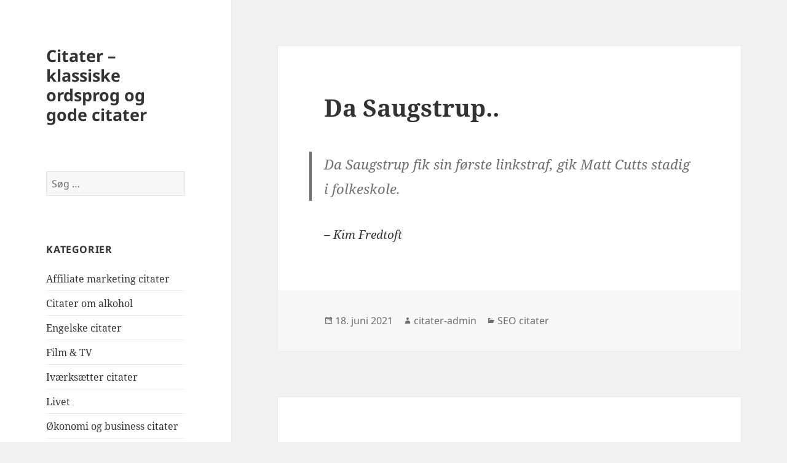

--- FILE ---
content_type: text/html; charset=UTF-8
request_url: https://citater.net/da-saugstrup/
body_size: 9700
content:
<!DOCTYPE html>
<html lang="da-DK" class="no-js">
<head>
	<meta charset="UTF-8">
	<meta name="viewport" content="width=device-width, initial-scale=1.0">
	<link rel="profile" href="https://gmpg.org/xfn/11">
	<link rel="pingback" href="https://citater.net/xmlrpc.php">
	<script>(function(html){html.className = html.className.replace(/\bno-js\b/,'js')})(document.documentElement);</script>
<meta name='robots' content='index, follow, max-image-preview:large, max-snippet:-1, max-video-preview:-1' />
	<style>img:is([sizes="auto" i], [sizes^="auto," i]) { contain-intrinsic-size: 3000px 1500px }</style>
	
	<!-- This site is optimized with the Yoast SEO plugin v24.8.1 - https://yoast.com/wordpress/plugins/seo/ -->
	<title>Da Saugstrup.. - Citater - klassiske ordsprog og gode citater</title>
	<link rel="canonical" href="https://citater.net/da-saugstrup/" />
	<meta property="og:locale" content="da_DK" />
	<meta property="og:type" content="article" />
	<meta property="og:title" content="Da Saugstrup.. - Citater - klassiske ordsprog og gode citater" />
	<meta property="og:description" content="Da Saugstrup fik sin første linkstraf, gik Matt Cutts stadig i folkeskole. &#8211; Kim Fredtoft" />
	<meta property="og:url" content="https://citater.net/da-saugstrup/" />
	<meta property="og:site_name" content="Citater - klassiske ordsprog og gode citater" />
	<meta property="article:published_time" content="2021-06-18T06:00:46+00:00" />
	<meta property="article:modified_time" content="2021-06-18T06:01:04+00:00" />
	<meta name="author" content="citater-admin" />
	<meta name="twitter:card" content="summary_large_image" />
	<meta name="twitter:label1" content="Skrevet af" />
	<meta name="twitter:data1" content="citater-admin" />
	<script type="application/ld+json" class="yoast-schema-graph">{"@context":"https://schema.org","@graph":[{"@type":"WebPage","@id":"https://citater.net/da-saugstrup/","url":"https://citater.net/da-saugstrup/","name":"Da Saugstrup.. - Citater - klassiske ordsprog og gode citater","isPartOf":{"@id":"https://citater.net/#website"},"datePublished":"2021-06-18T06:00:46+00:00","dateModified":"2021-06-18T06:01:04+00:00","author":{"@id":"https://citater.net/#/schema/person/266a3de45a041bb84f031b14bebdfc7d"},"breadcrumb":{"@id":"https://citater.net/da-saugstrup/#breadcrumb"},"inLanguage":"da-DK","potentialAction":[{"@type":"ReadAction","target":["https://citater.net/da-saugstrup/"]}]},{"@type":"BreadcrumbList","@id":"https://citater.net/da-saugstrup/#breadcrumb","itemListElement":[{"@type":"ListItem","position":1,"name":"Hjem","item":"https://citater.net/"},{"@type":"ListItem","position":2,"name":"Da Saugstrup.."}]},{"@type":"WebSite","@id":"https://citater.net/#website","url":"https://citater.net/","name":"Citater - klassiske ordsprog og gode citater","description":"","potentialAction":[{"@type":"SearchAction","target":{"@type":"EntryPoint","urlTemplate":"https://citater.net/?s={search_term_string}"},"query-input":{"@type":"PropertyValueSpecification","valueRequired":true,"valueName":"search_term_string"}}],"inLanguage":"da-DK"},{"@type":"Person","@id":"https://citater.net/#/schema/person/266a3de45a041bb84f031b14bebdfc7d","name":"citater-admin","image":{"@type":"ImageObject","inLanguage":"da-DK","@id":"https://citater.net/#/schema/person/image/","url":"https://secure.gravatar.com/avatar/d25b1fee29b2e2bedc019742f693023d?s=96&d=mm&r=g","contentUrl":"https://secure.gravatar.com/avatar/d25b1fee29b2e2bedc019742f693023d?s=96&d=mm&r=g","caption":"citater-admin"}}]}</script>
	<!-- / Yoast SEO plugin. -->


<link rel="alternate" type="application/rss+xml" title="Citater - klassiske ordsprog og gode citater &raquo; Feed" href="https://citater.net/feed/" />
<link rel="alternate" type="application/rss+xml" title="Citater - klassiske ordsprog og gode citater &raquo;-kommentar-feed" href="https://citater.net/comments/feed/" />
<link rel="alternate" type="application/rss+xml" title="Citater - klassiske ordsprog og gode citater &raquo; Da Saugstrup..-kommentar-feed" href="https://citater.net/da-saugstrup/feed/" />
<script>
window._wpemojiSettings = {"baseUrl":"https:\/\/s.w.org\/images\/core\/emoji\/15.0.3\/72x72\/","ext":".png","svgUrl":"https:\/\/s.w.org\/images\/core\/emoji\/15.0.3\/svg\/","svgExt":".svg","source":{"concatemoji":"https:\/\/citater.net\/wp-includes\/js\/wp-emoji-release.min.js"}};
/*! This file is auto-generated */
!function(i,n){var o,s,e;function c(e){try{var t={supportTests:e,timestamp:(new Date).valueOf()};sessionStorage.setItem(o,JSON.stringify(t))}catch(e){}}function p(e,t,n){e.clearRect(0,0,e.canvas.width,e.canvas.height),e.fillText(t,0,0);var t=new Uint32Array(e.getImageData(0,0,e.canvas.width,e.canvas.height).data),r=(e.clearRect(0,0,e.canvas.width,e.canvas.height),e.fillText(n,0,0),new Uint32Array(e.getImageData(0,0,e.canvas.width,e.canvas.height).data));return t.every(function(e,t){return e===r[t]})}function u(e,t,n){switch(t){case"flag":return n(e,"\ud83c\udff3\ufe0f\u200d\u26a7\ufe0f","\ud83c\udff3\ufe0f\u200b\u26a7\ufe0f")?!1:!n(e,"\ud83c\uddfa\ud83c\uddf3","\ud83c\uddfa\u200b\ud83c\uddf3")&&!n(e,"\ud83c\udff4\udb40\udc67\udb40\udc62\udb40\udc65\udb40\udc6e\udb40\udc67\udb40\udc7f","\ud83c\udff4\u200b\udb40\udc67\u200b\udb40\udc62\u200b\udb40\udc65\u200b\udb40\udc6e\u200b\udb40\udc67\u200b\udb40\udc7f");case"emoji":return!n(e,"\ud83d\udc26\u200d\u2b1b","\ud83d\udc26\u200b\u2b1b")}return!1}function f(e,t,n){var r="undefined"!=typeof WorkerGlobalScope&&self instanceof WorkerGlobalScope?new OffscreenCanvas(300,150):i.createElement("canvas"),a=r.getContext("2d",{willReadFrequently:!0}),o=(a.textBaseline="top",a.font="600 32px Arial",{});return e.forEach(function(e){o[e]=t(a,e,n)}),o}function t(e){var t=i.createElement("script");t.src=e,t.defer=!0,i.head.appendChild(t)}"undefined"!=typeof Promise&&(o="wpEmojiSettingsSupports",s=["flag","emoji"],n.supports={everything:!0,everythingExceptFlag:!0},e=new Promise(function(e){i.addEventListener("DOMContentLoaded",e,{once:!0})}),new Promise(function(t){var n=function(){try{var e=JSON.parse(sessionStorage.getItem(o));if("object"==typeof e&&"number"==typeof e.timestamp&&(new Date).valueOf()<e.timestamp+604800&&"object"==typeof e.supportTests)return e.supportTests}catch(e){}return null}();if(!n){if("undefined"!=typeof Worker&&"undefined"!=typeof OffscreenCanvas&&"undefined"!=typeof URL&&URL.createObjectURL&&"undefined"!=typeof Blob)try{var e="postMessage("+f.toString()+"("+[JSON.stringify(s),u.toString(),p.toString()].join(",")+"));",r=new Blob([e],{type:"text/javascript"}),a=new Worker(URL.createObjectURL(r),{name:"wpTestEmojiSupports"});return void(a.onmessage=function(e){c(n=e.data),a.terminate(),t(n)})}catch(e){}c(n=f(s,u,p))}t(n)}).then(function(e){for(var t in e)n.supports[t]=e[t],n.supports.everything=n.supports.everything&&n.supports[t],"flag"!==t&&(n.supports.everythingExceptFlag=n.supports.everythingExceptFlag&&n.supports[t]);n.supports.everythingExceptFlag=n.supports.everythingExceptFlag&&!n.supports.flag,n.DOMReady=!1,n.readyCallback=function(){n.DOMReady=!0}}).then(function(){return e}).then(function(){var e;n.supports.everything||(n.readyCallback(),(e=n.source||{}).concatemoji?t(e.concatemoji):e.wpemoji&&e.twemoji&&(t(e.twemoji),t(e.wpemoji)))}))}((window,document),window._wpemojiSettings);
</script>
<style id='wp-emoji-styles-inline-css'>

	img.wp-smiley, img.emoji {
		display: inline !important;
		border: none !important;
		box-shadow: none !important;
		height: 1em !important;
		width: 1em !important;
		margin: 0 0.07em !important;
		vertical-align: -0.1em !important;
		background: none !important;
		padding: 0 !important;
	}
</style>
<link rel='stylesheet' id='wp-block-library-css' href='https://citater.net/wp-includes/css/dist/block-library/style.min.css' media='all' />
<style id='wp-block-library-theme-inline-css'>
.wp-block-audio :where(figcaption){color:#555;font-size:13px;text-align:center}.is-dark-theme .wp-block-audio :where(figcaption){color:#ffffffa6}.wp-block-audio{margin:0 0 1em}.wp-block-code{border:1px solid #ccc;border-radius:4px;font-family:Menlo,Consolas,monaco,monospace;padding:.8em 1em}.wp-block-embed :where(figcaption){color:#555;font-size:13px;text-align:center}.is-dark-theme .wp-block-embed :where(figcaption){color:#ffffffa6}.wp-block-embed{margin:0 0 1em}.blocks-gallery-caption{color:#555;font-size:13px;text-align:center}.is-dark-theme .blocks-gallery-caption{color:#ffffffa6}:root :where(.wp-block-image figcaption){color:#555;font-size:13px;text-align:center}.is-dark-theme :root :where(.wp-block-image figcaption){color:#ffffffa6}.wp-block-image{margin:0 0 1em}.wp-block-pullquote{border-bottom:4px solid;border-top:4px solid;color:currentColor;margin-bottom:1.75em}.wp-block-pullquote cite,.wp-block-pullquote footer,.wp-block-pullquote__citation{color:currentColor;font-size:.8125em;font-style:normal;text-transform:uppercase}.wp-block-quote{border-left:.25em solid;margin:0 0 1.75em;padding-left:1em}.wp-block-quote cite,.wp-block-quote footer{color:currentColor;font-size:.8125em;font-style:normal;position:relative}.wp-block-quote:where(.has-text-align-right){border-left:none;border-right:.25em solid;padding-left:0;padding-right:1em}.wp-block-quote:where(.has-text-align-center){border:none;padding-left:0}.wp-block-quote.is-large,.wp-block-quote.is-style-large,.wp-block-quote:where(.is-style-plain){border:none}.wp-block-search .wp-block-search__label{font-weight:700}.wp-block-search__button{border:1px solid #ccc;padding:.375em .625em}:where(.wp-block-group.has-background){padding:1.25em 2.375em}.wp-block-separator.has-css-opacity{opacity:.4}.wp-block-separator{border:none;border-bottom:2px solid;margin-left:auto;margin-right:auto}.wp-block-separator.has-alpha-channel-opacity{opacity:1}.wp-block-separator:not(.is-style-wide):not(.is-style-dots){width:100px}.wp-block-separator.has-background:not(.is-style-dots){border-bottom:none;height:1px}.wp-block-separator.has-background:not(.is-style-wide):not(.is-style-dots){height:2px}.wp-block-table{margin:0 0 1em}.wp-block-table td,.wp-block-table th{word-break:normal}.wp-block-table :where(figcaption){color:#555;font-size:13px;text-align:center}.is-dark-theme .wp-block-table :where(figcaption){color:#ffffffa6}.wp-block-video :where(figcaption){color:#555;font-size:13px;text-align:center}.is-dark-theme .wp-block-video :where(figcaption){color:#ffffffa6}.wp-block-video{margin:0 0 1em}:root :where(.wp-block-template-part.has-background){margin-bottom:0;margin-top:0;padding:1.25em 2.375em}
</style>
<style id='classic-theme-styles-inline-css'>
/*! This file is auto-generated */
.wp-block-button__link{color:#fff;background-color:#32373c;border-radius:9999px;box-shadow:none;text-decoration:none;padding:calc(.667em + 2px) calc(1.333em + 2px);font-size:1.125em}.wp-block-file__button{background:#32373c;color:#fff;text-decoration:none}
</style>
<style id='global-styles-inline-css'>
:root{--wp--preset--aspect-ratio--square: 1;--wp--preset--aspect-ratio--4-3: 4/3;--wp--preset--aspect-ratio--3-4: 3/4;--wp--preset--aspect-ratio--3-2: 3/2;--wp--preset--aspect-ratio--2-3: 2/3;--wp--preset--aspect-ratio--16-9: 16/9;--wp--preset--aspect-ratio--9-16: 9/16;--wp--preset--color--black: #000000;--wp--preset--color--cyan-bluish-gray: #abb8c3;--wp--preset--color--white: #fff;--wp--preset--color--pale-pink: #f78da7;--wp--preset--color--vivid-red: #cf2e2e;--wp--preset--color--luminous-vivid-orange: #ff6900;--wp--preset--color--luminous-vivid-amber: #fcb900;--wp--preset--color--light-green-cyan: #7bdcb5;--wp--preset--color--vivid-green-cyan: #00d084;--wp--preset--color--pale-cyan-blue: #8ed1fc;--wp--preset--color--vivid-cyan-blue: #0693e3;--wp--preset--color--vivid-purple: #9b51e0;--wp--preset--color--dark-gray: #111;--wp--preset--color--light-gray: #f1f1f1;--wp--preset--color--yellow: #f4ca16;--wp--preset--color--dark-brown: #352712;--wp--preset--color--medium-pink: #e53b51;--wp--preset--color--light-pink: #ffe5d1;--wp--preset--color--dark-purple: #2e2256;--wp--preset--color--purple: #674970;--wp--preset--color--blue-gray: #22313f;--wp--preset--color--bright-blue: #55c3dc;--wp--preset--color--light-blue: #e9f2f9;--wp--preset--gradient--vivid-cyan-blue-to-vivid-purple: linear-gradient(135deg,rgba(6,147,227,1) 0%,rgb(155,81,224) 100%);--wp--preset--gradient--light-green-cyan-to-vivid-green-cyan: linear-gradient(135deg,rgb(122,220,180) 0%,rgb(0,208,130) 100%);--wp--preset--gradient--luminous-vivid-amber-to-luminous-vivid-orange: linear-gradient(135deg,rgba(252,185,0,1) 0%,rgba(255,105,0,1) 100%);--wp--preset--gradient--luminous-vivid-orange-to-vivid-red: linear-gradient(135deg,rgba(255,105,0,1) 0%,rgb(207,46,46) 100%);--wp--preset--gradient--very-light-gray-to-cyan-bluish-gray: linear-gradient(135deg,rgb(238,238,238) 0%,rgb(169,184,195) 100%);--wp--preset--gradient--cool-to-warm-spectrum: linear-gradient(135deg,rgb(74,234,220) 0%,rgb(151,120,209) 20%,rgb(207,42,186) 40%,rgb(238,44,130) 60%,rgb(251,105,98) 80%,rgb(254,248,76) 100%);--wp--preset--gradient--blush-light-purple: linear-gradient(135deg,rgb(255,206,236) 0%,rgb(152,150,240) 100%);--wp--preset--gradient--blush-bordeaux: linear-gradient(135deg,rgb(254,205,165) 0%,rgb(254,45,45) 50%,rgb(107,0,62) 100%);--wp--preset--gradient--luminous-dusk: linear-gradient(135deg,rgb(255,203,112) 0%,rgb(199,81,192) 50%,rgb(65,88,208) 100%);--wp--preset--gradient--pale-ocean: linear-gradient(135deg,rgb(255,245,203) 0%,rgb(182,227,212) 50%,rgb(51,167,181) 100%);--wp--preset--gradient--electric-grass: linear-gradient(135deg,rgb(202,248,128) 0%,rgb(113,206,126) 100%);--wp--preset--gradient--midnight: linear-gradient(135deg,rgb(2,3,129) 0%,rgb(40,116,252) 100%);--wp--preset--gradient--dark-gray-gradient-gradient: linear-gradient(90deg, rgba(17,17,17,1) 0%, rgba(42,42,42,1) 100%);--wp--preset--gradient--light-gray-gradient: linear-gradient(90deg, rgba(241,241,241,1) 0%, rgba(215,215,215,1) 100%);--wp--preset--gradient--white-gradient: linear-gradient(90deg, rgba(255,255,255,1) 0%, rgba(230,230,230,1) 100%);--wp--preset--gradient--yellow-gradient: linear-gradient(90deg, rgba(244,202,22,1) 0%, rgba(205,168,10,1) 100%);--wp--preset--gradient--dark-brown-gradient: linear-gradient(90deg, rgba(53,39,18,1) 0%, rgba(91,67,31,1) 100%);--wp--preset--gradient--medium-pink-gradient: linear-gradient(90deg, rgba(229,59,81,1) 0%, rgba(209,28,51,1) 100%);--wp--preset--gradient--light-pink-gradient: linear-gradient(90deg, rgba(255,229,209,1) 0%, rgba(255,200,158,1) 100%);--wp--preset--gradient--dark-purple-gradient: linear-gradient(90deg, rgba(46,34,86,1) 0%, rgba(66,48,123,1) 100%);--wp--preset--gradient--purple-gradient: linear-gradient(90deg, rgba(103,73,112,1) 0%, rgba(131,93,143,1) 100%);--wp--preset--gradient--blue-gray-gradient: linear-gradient(90deg, rgba(34,49,63,1) 0%, rgba(52,75,96,1) 100%);--wp--preset--gradient--bright-blue-gradient: linear-gradient(90deg, rgba(85,195,220,1) 0%, rgba(43,180,211,1) 100%);--wp--preset--gradient--light-blue-gradient: linear-gradient(90deg, rgba(233,242,249,1) 0%, rgba(193,218,238,1) 100%);--wp--preset--font-size--small: 13px;--wp--preset--font-size--medium: 20px;--wp--preset--font-size--large: 36px;--wp--preset--font-size--x-large: 42px;--wp--preset--spacing--20: 0.44rem;--wp--preset--spacing--30: 0.67rem;--wp--preset--spacing--40: 1rem;--wp--preset--spacing--50: 1.5rem;--wp--preset--spacing--60: 2.25rem;--wp--preset--spacing--70: 3.38rem;--wp--preset--spacing--80: 5.06rem;--wp--preset--shadow--natural: 6px 6px 9px rgba(0, 0, 0, 0.2);--wp--preset--shadow--deep: 12px 12px 50px rgba(0, 0, 0, 0.4);--wp--preset--shadow--sharp: 6px 6px 0px rgba(0, 0, 0, 0.2);--wp--preset--shadow--outlined: 6px 6px 0px -3px rgba(255, 255, 255, 1), 6px 6px rgba(0, 0, 0, 1);--wp--preset--shadow--crisp: 6px 6px 0px rgba(0, 0, 0, 1);}:where(.is-layout-flex){gap: 0.5em;}:where(.is-layout-grid){gap: 0.5em;}body .is-layout-flex{display: flex;}.is-layout-flex{flex-wrap: wrap;align-items: center;}.is-layout-flex > :is(*, div){margin: 0;}body .is-layout-grid{display: grid;}.is-layout-grid > :is(*, div){margin: 0;}:where(.wp-block-columns.is-layout-flex){gap: 2em;}:where(.wp-block-columns.is-layout-grid){gap: 2em;}:where(.wp-block-post-template.is-layout-flex){gap: 1.25em;}:where(.wp-block-post-template.is-layout-grid){gap: 1.25em;}.has-black-color{color: var(--wp--preset--color--black) !important;}.has-cyan-bluish-gray-color{color: var(--wp--preset--color--cyan-bluish-gray) !important;}.has-white-color{color: var(--wp--preset--color--white) !important;}.has-pale-pink-color{color: var(--wp--preset--color--pale-pink) !important;}.has-vivid-red-color{color: var(--wp--preset--color--vivid-red) !important;}.has-luminous-vivid-orange-color{color: var(--wp--preset--color--luminous-vivid-orange) !important;}.has-luminous-vivid-amber-color{color: var(--wp--preset--color--luminous-vivid-amber) !important;}.has-light-green-cyan-color{color: var(--wp--preset--color--light-green-cyan) !important;}.has-vivid-green-cyan-color{color: var(--wp--preset--color--vivid-green-cyan) !important;}.has-pale-cyan-blue-color{color: var(--wp--preset--color--pale-cyan-blue) !important;}.has-vivid-cyan-blue-color{color: var(--wp--preset--color--vivid-cyan-blue) !important;}.has-vivid-purple-color{color: var(--wp--preset--color--vivid-purple) !important;}.has-black-background-color{background-color: var(--wp--preset--color--black) !important;}.has-cyan-bluish-gray-background-color{background-color: var(--wp--preset--color--cyan-bluish-gray) !important;}.has-white-background-color{background-color: var(--wp--preset--color--white) !important;}.has-pale-pink-background-color{background-color: var(--wp--preset--color--pale-pink) !important;}.has-vivid-red-background-color{background-color: var(--wp--preset--color--vivid-red) !important;}.has-luminous-vivid-orange-background-color{background-color: var(--wp--preset--color--luminous-vivid-orange) !important;}.has-luminous-vivid-amber-background-color{background-color: var(--wp--preset--color--luminous-vivid-amber) !important;}.has-light-green-cyan-background-color{background-color: var(--wp--preset--color--light-green-cyan) !important;}.has-vivid-green-cyan-background-color{background-color: var(--wp--preset--color--vivid-green-cyan) !important;}.has-pale-cyan-blue-background-color{background-color: var(--wp--preset--color--pale-cyan-blue) !important;}.has-vivid-cyan-blue-background-color{background-color: var(--wp--preset--color--vivid-cyan-blue) !important;}.has-vivid-purple-background-color{background-color: var(--wp--preset--color--vivid-purple) !important;}.has-black-border-color{border-color: var(--wp--preset--color--black) !important;}.has-cyan-bluish-gray-border-color{border-color: var(--wp--preset--color--cyan-bluish-gray) !important;}.has-white-border-color{border-color: var(--wp--preset--color--white) !important;}.has-pale-pink-border-color{border-color: var(--wp--preset--color--pale-pink) !important;}.has-vivid-red-border-color{border-color: var(--wp--preset--color--vivid-red) !important;}.has-luminous-vivid-orange-border-color{border-color: var(--wp--preset--color--luminous-vivid-orange) !important;}.has-luminous-vivid-amber-border-color{border-color: var(--wp--preset--color--luminous-vivid-amber) !important;}.has-light-green-cyan-border-color{border-color: var(--wp--preset--color--light-green-cyan) !important;}.has-vivid-green-cyan-border-color{border-color: var(--wp--preset--color--vivid-green-cyan) !important;}.has-pale-cyan-blue-border-color{border-color: var(--wp--preset--color--pale-cyan-blue) !important;}.has-vivid-cyan-blue-border-color{border-color: var(--wp--preset--color--vivid-cyan-blue) !important;}.has-vivid-purple-border-color{border-color: var(--wp--preset--color--vivid-purple) !important;}.has-vivid-cyan-blue-to-vivid-purple-gradient-background{background: var(--wp--preset--gradient--vivid-cyan-blue-to-vivid-purple) !important;}.has-light-green-cyan-to-vivid-green-cyan-gradient-background{background: var(--wp--preset--gradient--light-green-cyan-to-vivid-green-cyan) !important;}.has-luminous-vivid-amber-to-luminous-vivid-orange-gradient-background{background: var(--wp--preset--gradient--luminous-vivid-amber-to-luminous-vivid-orange) !important;}.has-luminous-vivid-orange-to-vivid-red-gradient-background{background: var(--wp--preset--gradient--luminous-vivid-orange-to-vivid-red) !important;}.has-very-light-gray-to-cyan-bluish-gray-gradient-background{background: var(--wp--preset--gradient--very-light-gray-to-cyan-bluish-gray) !important;}.has-cool-to-warm-spectrum-gradient-background{background: var(--wp--preset--gradient--cool-to-warm-spectrum) !important;}.has-blush-light-purple-gradient-background{background: var(--wp--preset--gradient--blush-light-purple) !important;}.has-blush-bordeaux-gradient-background{background: var(--wp--preset--gradient--blush-bordeaux) !important;}.has-luminous-dusk-gradient-background{background: var(--wp--preset--gradient--luminous-dusk) !important;}.has-pale-ocean-gradient-background{background: var(--wp--preset--gradient--pale-ocean) !important;}.has-electric-grass-gradient-background{background: var(--wp--preset--gradient--electric-grass) !important;}.has-midnight-gradient-background{background: var(--wp--preset--gradient--midnight) !important;}.has-small-font-size{font-size: var(--wp--preset--font-size--small) !important;}.has-medium-font-size{font-size: var(--wp--preset--font-size--medium) !important;}.has-large-font-size{font-size: var(--wp--preset--font-size--large) !important;}.has-x-large-font-size{font-size: var(--wp--preset--font-size--x-large) !important;}
:where(.wp-block-post-template.is-layout-flex){gap: 1.25em;}:where(.wp-block-post-template.is-layout-grid){gap: 1.25em;}
:where(.wp-block-columns.is-layout-flex){gap: 2em;}:where(.wp-block-columns.is-layout-grid){gap: 2em;}
:root :where(.wp-block-pullquote){font-size: 1.5em;line-height: 1.6;}
</style>
<link rel='stylesheet' id='titan-adminbar-styles-css' href='https://citater.net/wp-content/plugins/anti-spam/assets/css/admin-bar.css' media='all' />
<link rel='stylesheet' id='twentyfifteen-fonts-css' href='https://citater.net/wp-content/themes/twentyfifteen/assets/fonts/noto-sans-plus-noto-serif-plus-inconsolata.css' media='all' />
<link rel='stylesheet' id='genericons-css' href='https://citater.net/wp-content/themes/twentyfifteen/genericons/genericons.css' media='all' />
<link rel='stylesheet' id='twentyfifteen-style-css' href='https://citater.net/wp-content/themes/twentyfifteen/style.css' media='all' />
<link rel='stylesheet' id='twentyfifteen-block-style-css' href='https://citater.net/wp-content/themes/twentyfifteen/css/blocks.css' media='all' />
<script src="https://citater.net/wp-includes/js/jquery/jquery.min.js" id="jquery-core-js"></script>
<script src="https://citater.net/wp-includes/js/jquery/jquery-migrate.min.js" id="jquery-migrate-js"></script>
<script id="twentyfifteen-script-js-extra">
var screenReaderText = {"expand":"<span class=\"screen-reader-text\">udvid undermenu<\/span>","collapse":"<span class=\"screen-reader-text\">skjul undermenu<\/span>"};
</script>
<script src="https://citater.net/wp-content/themes/twentyfifteen/js/functions.js" id="twentyfifteen-script-js" defer data-wp-strategy="defer"></script>
<link rel="https://api.w.org/" href="https://citater.net/wp-json/" /><link rel="alternate" title="JSON" type="application/json" href="https://citater.net/wp-json/wp/v2/posts/149" /><link rel="EditURI" type="application/rsd+xml" title="RSD" href="https://citater.net/xmlrpc.php?rsd" />
<meta name="generator" content="WordPress 6.7.4" />
<link rel='shortlink' href='https://citater.net/?p=149' />
<link rel="alternate" title="oEmbed (JSON)" type="application/json+oembed" href="https://citater.net/wp-json/oembed/1.0/embed?url=https%3A%2F%2Fcitater.net%2Fda-saugstrup%2F" />
<link rel="alternate" title="oEmbed (XML)" type="text/xml+oembed" href="https://citater.net/wp-json/oembed/1.0/embed?url=https%3A%2F%2Fcitater.net%2Fda-saugstrup%2F&#038;format=xml" />
<style>.recentcomments a{display:inline !important;padding:0 !important;margin:0 !important;}</style></head>

<body data-rsssl=1 class="post-template-default single single-post postid-149 single-format-standard wp-embed-responsive">
<div id="page" class="hfeed site">
	<a class="skip-link screen-reader-text" href="#content">
		Hop til indhold	</a>

	<div id="sidebar" class="sidebar">
		<header id="masthead" class="site-header">
			<div class="site-branding">
										<p class="site-title"><a href="https://citater.net/" rel="home">Citater &#8211; klassiske ordsprog og gode citater</a></p>
										<button class="secondary-toggle">Menu og widgets</button>
			</div><!-- .site-branding -->
		</header><!-- .site-header -->

			<div id="secondary" class="secondary">

		
		
					<div id="widget-area" class="widget-area" role="complementary">
				<aside id="search-2" class="widget widget_search"><form role="search" method="get" class="search-form" action="https://citater.net/">
				<label>
					<span class="screen-reader-text">Søg efter:</span>
					<input type="search" class="search-field" placeholder="Søg &hellip;" value="" name="s" />
				</label>
				<input type="submit" class="search-submit screen-reader-text" value="Søg" />
			</form></aside><aside id="categories-2" class="widget widget_categories"><h2 class="widget-title">Kategorier</h2><nav aria-label="Kategorier">
			<ul>
					<li class="cat-item cat-item-31"><a href="https://citater.net/kategori/affiliate-marketing-citater/">Affiliate marketing citater</a>
</li>
	<li class="cat-item cat-item-34"><a href="https://citater.net/kategori/citater-om-alkohol/">Citater om alkohol</a>
</li>
	<li class="cat-item cat-item-4"><a href="https://citater.net/kategori/engelske-citater/">Engelske citater</a>
</li>
	<li class="cat-item cat-item-37"><a href="https://citater.net/kategori/film-tv/">Film &amp; TV</a>
</li>
	<li class="cat-item cat-item-3"><a href="https://citater.net/kategori/ivaerksaetter-citater/">Iværksætter citater</a>
</li>
	<li class="cat-item cat-item-40"><a href="https://citater.net/kategori/livet/">Livet</a>
</li>
	<li class="cat-item cat-item-18"><a href="https://citater.net/kategori/oekonomi-og-business-citater/">Økonomi og business citater</a>
</li>
	<li class="cat-item cat-item-11"><a href="https://citater.net/kategori/personlig-udvikling-og-motivation/">Personlig udvikling og motivation</a>
</li>
	<li class="cat-item cat-item-5"><a href="https://citater.net/kategori/personlige-favoritter/">Personlige favoritter</a>
</li>
	<li class="cat-item cat-item-39"><a href="https://citater.net/kategori/politik/">Politik</a>
</li>
	<li class="cat-item cat-item-6"><a href="https://citater.net/kategori/seo-citater/">SEO citater</a>
</li>
	<li class="cat-item cat-item-1"><a href="https://citater.net/kategori/uncategorized/">Uncategorized</a>
</li>
			</ul>

			</nav></aside>
		<aside id="recent-posts-2" class="widget widget_recent_entries">
		<h2 class="widget-title">Seneste indlæg</h2><nav aria-label="Seneste indlæg">
		<ul>
											<li>
					<a href="https://citater.net/tillykke-med-dine-groenne-yoast-lys/">Tillykke med dine grønne Yoast-lys</a>
									</li>
											<li>
					<a href="https://citater.net/lennart-har-aldrig/">Lennart har aldrig&#8230;</a>
									</li>
											<li>
					<a href="https://citater.net/at-arbejde-med-ai/">At arbejde med AI&#8230;</a>
									</li>
											<li>
					<a href="https://citater.net/jeg-er-en-simpel-mand/">Jeg er en simpel mand</a>
									</li>
											<li>
					<a href="https://citater.net/hvid-portvin-dr/">Tror den hvide portvin kommer på bordet, når der skal boostes DR</a>
									</li>
					</ul>

		</nav></aside><aside id="tag_cloud-2" class="widget widget_tag_cloud"><h2 class="widget-title">Tags</h2><nav aria-label="Tags"><div class="tagcloud"><ul class='wp-tag-cloud' role='list'>
	<li><a href="https://citater.net/tag/ambition/" class="tag-cloud-link tag-link-29 tag-link-position-1" style="font-size: 8pt;" aria-label="Ambition (1 element)">Ambition</a></li>
	<li><a href="https://citater.net/tag/dansk-linkbuilding-laug/" class="tag-cloud-link tag-link-14 tag-link-position-2" style="font-size: 15.567567567568pt;" aria-label="Dansk Linkbuilding Laug (4 elementer)">Dansk Linkbuilding Laug</a></li>
	<li><a href="https://citater.net/tag/doven/" class="tag-cloud-link tag-link-30 tag-link-position-3" style="font-size: 8pt;" aria-label="Doven (1 element)">Doven</a></li>
	<li><a href="https://citater.net/tag/economy/" class="tag-cloud-link tag-link-23 tag-link-position-4" style="font-size: 8pt;" aria-label="Economy (1 element)">Economy</a></li>
	<li><a href="https://citater.net/tag/halfdan-timm/" class="tag-cloud-link tag-link-7 tag-link-position-5" style="font-size: 8pt;" aria-label="Halfdan Timm (1 element)">Halfdan Timm</a></li>
	<li><a href="https://citater.net/tag/henrik-bondtofte/" class="tag-cloud-link tag-link-16 tag-link-position-6" style="font-size: 8pt;" aria-label="Henrik Bondtofte (1 element)">Henrik Bondtofte</a></li>
	<li><a href="https://citater.net/tag/kristian-scharling/" class="tag-cloud-link tag-link-9 tag-link-position-7" style="font-size: 8pt;" aria-label="Kristian Scharling (1 element)">Kristian Scharling</a></li>
	<li><a href="https://citater.net/tag/linkbuilding/" class="tag-cloud-link tag-link-13 tag-link-position-8" style="font-size: 13.675675675676pt;" aria-label="Linkbuilding (3 elementer)">Linkbuilding</a></li>
	<li><a href="https://citater.net/tag/laan/" class="tag-cloud-link tag-link-28 tag-link-position-9" style="font-size: 8pt;" aria-label="Lån (1 element)">Lån</a></li>
	<li><a href="https://citater.net/tag/mads-nordskov/" class="tag-cloud-link tag-link-32 tag-link-position-10" style="font-size: 8pt;" aria-label="Mads Nordskov (1 element)">Mads Nordskov</a></li>
	<li><a href="https://citater.net/tag/mark-cuban/" class="tag-cloud-link tag-link-33 tag-link-position-11" style="font-size: 11.405405405405pt;" aria-label="Mark Cuban (2 elementer)">Mark Cuban</a></li>
	<li><a href="https://citater.net/tag/martin-thorborg/" class="tag-cloud-link tag-link-10 tag-link-position-12" style="font-size: 8pt;" aria-label="Martin Thorborg (1 element)">Martin Thorborg</a></li>
	<li><a href="https://citater.net/tag/matte-mullenweg/" class="tag-cloud-link tag-link-35 tag-link-position-13" style="font-size: 8pt;" aria-label="Matte Mullenweg (1 element)">Matte Mullenweg</a></li>
	<li><a href="https://citater.net/tag/money/" class="tag-cloud-link tag-link-21 tag-link-position-14" style="font-size: 15.567567567568pt;" aria-label="Money (4 elementer)">Money</a></li>
	<li><a href="https://citater.net/tag/maersk/" class="tag-cloud-link tag-link-26 tag-link-position-15" style="font-size: 8pt;" aria-label="Mærsk (1 element)">Mærsk</a></li>
	<li><a href="https://citater.net/tag/obama/" class="tag-cloud-link tag-link-22 tag-link-position-16" style="font-size: 8pt;" aria-label="Obama (1 element)">Obama</a></li>
	<li><a href="https://citater.net/tag/penge/" class="tag-cloud-link tag-link-19 tag-link-position-17" style="font-size: 13.675675675676pt;" aria-label="Penge (3 elementer)">Penge</a></li>
	<li><a href="https://citater.net/tag/peter-drucker/" class="tag-cloud-link tag-link-12 tag-link-position-18" style="font-size: 22pt;" aria-label="Peter Drucker (10 elementer)">Peter Drucker</a></li>
	<li><a href="https://citater.net/tag/philip-loevland/" class="tag-cloud-link tag-link-38 tag-link-position-19" style="font-size: 8pt;" aria-label="Philip Løvland (1 element)">Philip Løvland</a></li>
	<li><a href="https://citater.net/tag/refuga/" class="tag-cloud-link tag-link-17 tag-link-position-20" style="font-size: 13.675675675676pt;" aria-label="Refuga (3 elementer)">Refuga</a></li>
	<li><a href="https://citater.net/tag/saving/" class="tag-cloud-link tag-link-24 tag-link-position-21" style="font-size: 8pt;" aria-label="Saving (1 element)">Saving</a></li>
	<li><a href="https://citater.net/tag/seo/" class="tag-cloud-link tag-link-15 tag-link-position-22" style="font-size: 8pt;" aria-label="SEO (1 element)">SEO</a></li>
	<li><a href="https://citater.net/tag/spies/" class="tag-cloud-link tag-link-20 tag-link-position-23" style="font-size: 8pt;" aria-label="Spies (1 element)">Spies</a></li>
	<li><a href="https://citater.net/tag/tab/" class="tag-cloud-link tag-link-25 tag-link-position-24" style="font-size: 8pt;" aria-label="Tab (1 element)">Tab</a></li>
	<li><a href="https://citater.net/tag/ukendt-ophavsmand/" class="tag-cloud-link tag-link-36 tag-link-position-25" style="font-size: 8pt;" aria-label="Ukendt ophavsmand (1 element)">Ukendt ophavsmand</a></li>
	<li><a href="https://citater.net/tag/venskab/" class="tag-cloud-link tag-link-27 tag-link-position-26" style="font-size: 8pt;" aria-label="Venskab (1 element)">Venskab</a></li>
	<li><a href="https://citater.net/tag/youngmoney/" class="tag-cloud-link tag-link-8 tag-link-position-27" style="font-size: 8pt;" aria-label="Youngmoney (1 element)">Youngmoney</a></li>
</ul>
</div>
</nav></aside><aside id="recent-comments-2" class="widget widget_recent_comments"><h2 class="widget-title">Seneste kommentarer</h2><nav aria-label="Seneste kommentarer"><ul id="recentcomments"><li class="recentcomments"><span class="comment-author-link">Christopher Arzrouni</span> til <a href="https://citater.net/haab-er-ikke-en-strategi/#comment-1455">Håb er ikke en strategi</a></li><li class="recentcomments"><span class="comment-author-link"><a href="https://www.lazytoro.dk" class="url" rel="ugc external nofollow">Anonymt medlem af DLL</a></span> til <a href="https://citater.net/earned-links-tosser/#comment-6">Earned links er for tosser</a></li></ul></nav></aside>			</div><!-- .widget-area -->
		
	</div><!-- .secondary -->

	</div><!-- .sidebar -->

	<div id="content" class="site-content">

	<div id="primary" class="content-area">
		<main id="main" class="site-main">

		
<article id="post-149" class="post-149 post type-post status-publish format-standard hentry category-seo-citater">
	
	<header class="entry-header">
		<h1 class="entry-title">Da Saugstrup..</h1>	</header><!-- .entry-header -->

	<div class="entry-content">
		<div class="ecm0bbzt e5nlhep0 a8c37x1j">
<div class="kvgmc6g5 cxmmr5t8 oygrvhab hcukyx3x c1et5uql">
<blockquote>
<div dir="auto">Da Saugstrup fik sin første linkstraf, gik Matt Cutts stadig i folkeskole.</div>
</blockquote>
</div>
<div dir="auto"><em>&#8211; Kim Fredtoft</em></div>
</div>
	</div><!-- .entry-content -->

	
	<footer class="entry-footer">
		<span class="posted-on"><span class="screen-reader-text">Udgivet i </span><a href="https://citater.net/da-saugstrup/" rel="bookmark"><time class="entry-date published" datetime="2021-06-18T08:00:46+02:00">18. juni 2021</time><time class="updated" datetime="2021-06-18T08:01:04+02:00">18. juni 2021</time></a></span><span class="byline"><span class="screen-reader-text">Forfatter </span><span class="author vcard"><a class="url fn n" href="https://citater.net/author/citater-admin/">citater-admin</a></span></span><span class="cat-links"><span class="screen-reader-text">Kategorier </span><a href="https://citater.net/kategori/seo-citater/" rel="category tag">SEO citater</a></span>			</footer><!-- .entry-footer -->

</article><!-- #post-149 -->

<div id="comments" class="comments-area">

	
	
		<div id="respond" class="comment-respond">
		<h3 id="reply-title" class="comment-reply-title">Skriv et svar <small><a rel="nofollow" id="cancel-comment-reply-link" href="/da-saugstrup/#respond" style="display:none;">Annuller svar</a></small></h3><form action="https://citater.net/wp-comments-post.php" method="post" id="commentform" class="comment-form" novalidate><p class="comment-notes"><span id="email-notes">Din e-mailadresse vil ikke blive publiceret.</span> <span class="required-field-message">Krævede felter er markeret med <span class="required">*</span></span></p><p class="comment-form-comment"><label for="comment">Kommentar <span class="required">*</span></label> <textarea id="comment" name="comment" cols="45" rows="8" maxlength="65525" required></textarea></p><p class="comment-form-author"><label for="author">Navn <span class="required">*</span></label> <input id="author" name="author" type="text" value="" size="30" maxlength="245" autocomplete="name" required /></p>
<p class="comment-form-email"><label for="email">E-mail <span class="required">*</span></label> <input id="email" name="email" type="email" value="" size="30" maxlength="100" aria-describedby="email-notes" autocomplete="email" required /></p>
<p class="comment-form-url"><label for="url">Websted</label> <input id="url" name="url" type="url" value="" size="30" maxlength="200" autocomplete="url" /></p>
<p class="comment-form-cookies-consent"><input id="wp-comment-cookies-consent" name="wp-comment-cookies-consent" type="checkbox" value="yes" /> <label for="wp-comment-cookies-consent">Gem mit navn, mail og websted i denne browser til næste gang jeg kommenterer.</label></p>
<p class="form-submit"><input name="submit" type="submit" id="submit" class="submit" value="Send kommentar" /> <input type='hidden' name='comment_post_ID' value='149' id='comment_post_ID' />
<input type='hidden' name='comment_parent' id='comment_parent' value='0' />
</p><!-- Anti-spam plugin wordpress.org/plugins/anti-spam/ --><div class="wantispam-required-fields"><input type="hidden" name="wantispam_t" class="wantispam-control wantispam-control-t" value="1768920983" /><div class="wantispam-group wantispam-group-q" style="clear: both;">
					<label>Current ye@r <span class="required">*</span></label>
					<input type="hidden" name="wantispam_a" class="wantispam-control wantispam-control-a" value="2026" />
					<input type="text" name="wantispam_q" class="wantispam-control wantispam-control-q" value="7.3.8" autocomplete="off" />
				  </div>
<div class="wantispam-group wantispam-group-e" style="display: none;">
					<label>Leave this field empty</label>
					<input type="text" name="wantispam_e_email_url_website" class="wantispam-control wantispam-control-e" value="" autocomplete="off" />
				  </div>
</div><!--\End Anti-spam plugin --></form>	</div><!-- #respond -->
	
</div><!-- .comments-area -->

	<nav class="navigation post-navigation" aria-label="Indlæg">
		<h2 class="screen-reader-text">Indlægsnavigation</h2>
		<div class="nav-links"><div class="nav-previous"><a href="https://citater.net/saugstrup-lavede-links/" rel="prev"><span class="meta-nav" aria-hidden="true">Forrige</span> <span class="screen-reader-text">Forrige indlæg:</span> <span class="post-title">Saugstrup lavede links&#8230;</span></a></div><div class="nav-next"><a href="https://citater.net/saugstrups-hat/" rel="next"><span class="meta-nav" aria-hidden="true">Næste</span> <span class="screen-reader-text">Næste indlæg:</span> <span class="post-title">Saugstrups hat</span></a></div></div>
	</nav>
		</main><!-- .site-main -->
	</div><!-- .content-area -->


	</div><!-- .site-content -->

	<footer id="colophon" class="site-footer">
		<div class="site-info">
									<a href="https://wordpress.org/" class="imprint">
				Drevet af WordPress			</a>
		</div><!-- .site-info -->
	</footer><!-- .site-footer -->

</div><!-- .site -->

<script src="https://citater.net/wp-content/plugins/anti-spam/assets/js/anti-spam.js" id="anti-spam-script-js"></script>
<script src="https://citater.net/wp-includes/js/comment-reply.min.js" id="comment-reply-js" async data-wp-strategy="async"></script>

</body>
</html>
